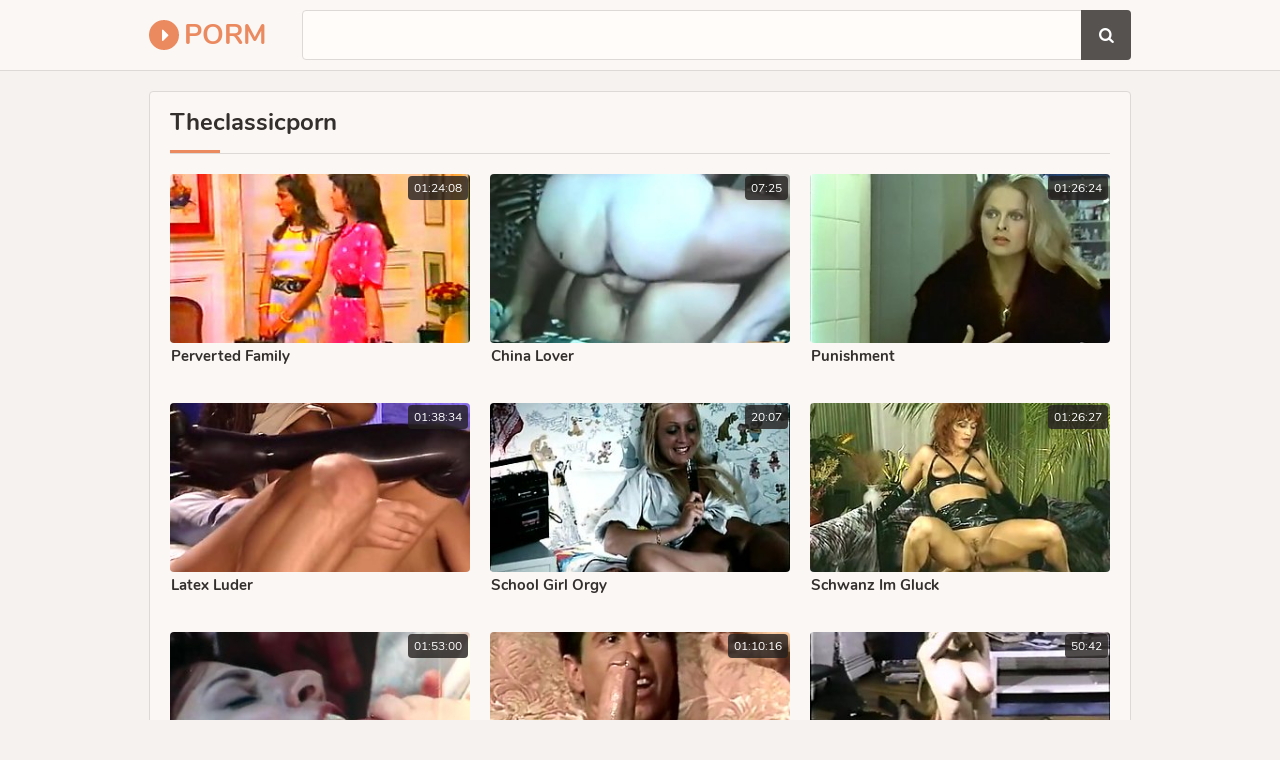

--- FILE ---
content_type: text/html; charset=UTF-8
request_url: https://porm.club/c/theclassicporn/
body_size: 3974
content:
<!DOCTYPE html>
<html lang="en">
<head>
	<meta charset="utf-8">
    <title>Theclassicporn Porm: Sex Tube & Free Porn</title>
	<meta name="viewport" content="width=device-width, initial-scale=1.0">
	<style type="text/css">body{background-color:#f5f2f0}.cont-ins,.top,.foot{background-color:#faf7f5}.findfield,.bottom-pages a:hover,.bottom-pages a.active,.bottom-pages li.active a{background-color:#fffcfa}img,.pre-th-img,.b-s{background-color:#e6e3e1}.top,.findfield,.cont-ins,.bottom-pages,.bottom-pages a:hover,.bottom-pages a.active,.bottom-pages li.active a,.name-sort,.foot{border-color:#dcd9d7}body,.pre-th li{color:#827f7d}a:hover,.logo a span,.bottom-pages a.active,.bottom-pages li.active a,.foot span,.links-list a span.val i{color:#eb895f}.logo a i,.find button:hover,h1:after,h2:after{background-color:#eb895f;color:#fff}a,.logo a,h1,h2{color:#322f2d}.pre-th .dur{background-color:rgba(35,32,30,0.8);color:#fff}.find button{background-color:#555250;color:#fff}@font-face{font-family:'Nunito';font-style:normal;font-weight:400;font-display:swap;src:url(/fonts/nunito.eot);src:local('Nunito Regular'),local(Nunito-Regular),url(/fonts/nunito.eot?#iefix) format("embedded-opentype"),url(/fonts/nunito.woff2) format("woff2"),url(/fonts/nunito.woff) format("woff"),url(/fonts/nunito.ttf) format("truetype"),url(/fonts/nunito.svg#Nunito) format("svg")}@font-face{font-family:'Nunito';font-style:normal;font-weight:700;font-display:swap;src:url(/fonts/nunito-700.eot);src:local('Nunito Bold'),local(Nunito-Bold),url(/fonts/nunito-700.eot?#iefix) format("embedded-opentype"),url(/fonts/nunito-700.woff2) format("woff2"),url(/fonts/nunito-700.woff) format("woff"),url(/fonts/nunito-700.ttf) format("truetype"),url(/fonts/nunito-700.svg#Nunito) format("svg")}@font-face{font-family:'fontello';src:url(/fonts/fontello.eot);src:url(/fonts/fontello.eot?#iefix) format("embedded-opentype"),url(/fonts/fontello.woff2) format("woff2"),url(/fonts/fontello.woff) format("woff"),url(/fonts/fontello.ttf) format("truetype"),url(/fonts/fontello.svg#fontello) format("svg");font-weight:400;font-style:normal;font-display:block}body,html,div,p,a,ul,li,input,button,form,span,img,h1,h2{margin:0;padding:0}div,ul,li,a,span{overflow:hidden}body,input{font-family:'Nunito',Arial,sans-serif}li{list-style-type:none}img{display:block}a{text-decoration:none}h1,h2{font-weight:700}h1{font-size:24px;line-height:30px;margin:10px 5px 0;position:relative;padding-bottom:8px}h1:after{content:"";position:absolute;height:3px;bottom:0;left:0;width:50px}h2{margin:10px 5px 0;font-size:22px;line-height:28px;position:relative;padding-bottom:8px}h2:after{content:"";position:absolute;height:3px;bottom:0;left:0;width:50px}.top{border-bottom-style:solid;border-bottom-width:1px;padding-bottom:10px;text-align:center}.cont{margin:0 auto;max-width:992px}.logo{display:block;float:left;vertical-align:top;margin:15px 5px 0}.logo a{display:block;height:30px;line-height:30px;font-size:16px;text-transform:uppercase;font-weight:700}.logo a i{display:block;float:left;margin-right:5px;width:20px;padding:0 4px 0 6px;height:30px;line-height:30px;text-align:center;border-radius:50%;font-size:20px}.find{padding:10px 5px 0}.find form{position:relative}.findfield{border-style:solid;border-width:1px;height:38px;line-height:38px;padding:0 50px 0 15px;border-radius:4px}.find input{background:none;border:0 none;width:100%;outline:0 none;font-size:16px;height:inherit;line-height:inherit}.find button{position:absolute;top:0;right:0;border:0 none;border-radius:0 4px 4px 0;cursor:pointer;outline:0 none;width:40px;font-size:16px;height:40px;line-height:40px}.find button i{height:inherit;line-height:inherit;display:block}.name-sort{border-bottom-style:solid;border-bottom-width:1px;margin:0 5px}.name-sort h1{float:left;margin-right:15px;margin-left:0}.name-sort h2{margin-left:0}.pre-th{width:50%;float:left}.pre-th-ins{margin:10px 1px 0}.pre-th a{display:block}.pre-th-img{position:relative;padding-bottom:56.25%;border-radius:4px}.pre-th-img img{position:absolute;top:0;left:0;width:100%;height:100%}.pre-th .dur{right:2px;top:2px;display:block;border-radius:4px;height:24px;line-height:24px;padding:0 6px;font-size:12px;position:absolute}.pre-th p{display:block;height:36px;line-height:18px;font-size:14px;overflow:hidden;font-weight:700;margin-top:4px;padding:0 5px}.pre-th ul{height:16px;line-height:16px;font-size:13px;margin-top:4px}.pre-th li{float:left;margin-right:20px;padding-left:.5px}.pre-th li:last-child{margin-right:0}.pre-th .val-2{font-size:16px}.pre-th-meta-2 p{height:20px;height:20px;line-height:20px;font-size:16px}.bottom-pages{border-top-style:solid;border-top-width:1px;margin-top:20px;font-size:0;text-align:center;padding-top:16px}.bottom-pages li{display:inline-block;vertical-align:top;margin:4px 2px 0}.bottom-pages a,.bottom-pages span{border-style:solid;border-width:1px;border-color:transparent;padding:0 5px;border-radius:15px;min-width:20px;height:30px;line-height:30px;font-size:14px;display:block}.bottom-pages a.more{padding:0 20px;font-size:16px}.links-list{font-size:0;margin-top:8px}.links-list li{page-break-inside:avoid;break-inside:avoid;padding:5px 5px 0}.links-list a{float:left;width:100%;display:block}.links-list a span{display:block;white-space:nowrap;font-size:14px;padding-left:.5px;height:30px;line-height:30px}.links-list a span.val{font-weight:700}.foot{border-top-style:solid;border-top-width:1px;padding:10px 5px 20px;font-size:15px;line-height:20px;margin-top:20px;text-align:center}.foot p{margin-top:10px}@media all and (min-width: 400px){.logo a{font-size:18px}}@media all and (min-width: 500px){.logo a{font-size:20px}.links-list ul{column-count:2;-moz-column-count:2;-webkit-column-count:2}.bottom-pages a,.bottom-pages span{border-radius:20px;min-width:30px;height:40px;line-height:40px;font-size:16px}}@media all and (min-width: 640px){.cont-ins{border-style:solid;border-width:1px;margin:10px 5px 0;border-radius:4px;padding:0 5px 10px}.pre-th{width:33.3333%}.pre-th-ins{margin:10px 5px 0}.pre-th p{padding-left:.5px}.logo{margin-top:20px}.logo a{font-size:24px}.findfield{height:48px;line-height:48px;padding-right:60px}.find button{width:50px;height:50px;line-height:50px}.b-s-2{display:inline-block}.bottom-pages{padding-top:10px}.bottom-pages li{margin:10px 5px 0}.links-list ul{column-count:3;-moz-column-count:3;-webkit-column-count:3}}@media all and (min-width: 660px){.vid-b-s{margin:10px 5px 0}}@media all and (min-width: 1012px){.cont{width:992px;max-width:100%}.logo{margin:20px 30px 0 5px}.logo a{font-size:28px}h1{padding-bottom:16px}.name-sort{padding-bottom:0;margin:5px 10px 0}.cont-ins{padding:0 10px 20px;margin-top:20px}.pre-th{width:320px}.pre-th-ins{margin:20px 10px 0}.pre-th p{font-size:15px}.pre-th-meta-2 p{height:22px;height:22px;line-height:22px;font-size:18px}.b-wrap{margin-top:0}.b-s-3{display:inline-block}.b-s{margin:20px 10px 0}.bottom-pages{margin:30px 10px 0}.bottom-pages a,.bottom-pages span{border-radius:25px;min-width:40px;height:50px;line-height:50px}.links-list ul{column-count:4;-moz-column-count:4;-webkit-column-count:4}.links-list li{padding:8px 10px 0}.links-list a span.val{font-size:16px}.links-list a span.tot{font-size:13px}}@media all and (min-width: 1332px){.cont{width:1312px}h1{font-size:26px}.logo{margin-right:35px}.logo,.top ul{margin-top:15px}.logo a{height:40px;line-height:40px;font-size:32px}.logo a i{width:30px;padding:0 4px 0 6px;height:40px;line-height:40px;font-size:28px}.top li{margin-left:34px;font-size:16px}.top li a,.top li div{height:40px;line-height:40px}.b-s-4{display:inline-block}.links-list ul{column-count:6;-moz-column-count:6;-webkit-column-count:6}}@media all and (min-width: 1652px){.cont{width:1632px}.logo{margin-right:40px}.logo a{font-size:36px}.top li{margin-left:39px;font-size:18px}.b-s-5{display:inline-block}.links-list ul{column-count:8;-moz-column-count:8;-webkit-column-count:8}}.fa{display:inline-block;font:normal normal normal 14px/1 fontello;font-size:inherit;text-rendering:auto;-webkit-font-smoothing:antialiased;-moz-osx-font-smoothing:grayscale}.fa-search:before{content:"\f002"}.fa-check:before{content:"\f00c"}.fa-tag:before{content:"\f02b"}.fa-caret-right:before{content:"\f0da"}.fa-play-circle:before{content:"\f144"}</style>
	<meta name="apple-touch-fullscreen" content="YES">
	<meta name="rating" content="RTA-5042-1996-1400-1577-RTA">
	<meta name="referrer" content="unsafe-url">
	<link href="https://porm.club/c/theclassicporn/" rel="canonical">
</head>
<body>
<div class="top">
	<div class="cont">
		<div class="logo">
			<a href="/" target="_self">
				<i class="fa fa-caret-right"></i> <span>Porm</span>
			</a>
		</div>
        <div class="find">
			<form method="get" action="/search" target="_blank">
				<div class="findfield">
					<input type="text" name="q" required>
				</div>
				<button type="submit" title="Search"><i class="fa fa-search"></i></button>
			</form>
        </div>
    </div>
</div>
<div class="cont">
	<div class="cont-ins">
		<div class="name-sort">
			<h1>Theclassicporn</h1>
		</div>
		<div class="pre-th-cont">
			
			<div class="pre-th">
				<div class="pre-th-ins">
					<a href="/u?li=UwsIB1NRAldSBWgHAA~~.dGhlY2xhc3NpY3Bvcm4~.WEZNExVZGx0SXlJVXFZHFV5TFltGDxgCDQ4ZT15TB1ZDHQhWVFsDAUlGUkRGUkYSUlRJC0QTWQwNXgcJBQ9R" target="_blank">
						<div class="pre-th-img">
							<img src="https://cache.porm.club/c9/1d/c91d526e43_10.jpg" alt="Perverted Family">
							<span class="dur">01:24:08</span>
						</div>
						<div class="pre-th-meta">
							<p>Perverted Family</p>
						</div>
					</a>
				</div>
			</div><div class="pre-th">
				<div class="pre-th-ins">
					<a href="/u?li=UwdYWgNSUABUAmgEAA~~.dGhlY2xhc3NpY3Bvcm4~.WEZNExVZGx0SXlJVXFZHFV5TFltGDxgCDQ4ZT15TB1ZDHQhWV1AMAElVX19eVhtZR0IJWVtcB1FQWwU~" target="_blank">
						<div class="pre-th-img">
							<img src="https://cache.porm.club/c5/a9/c5a9e1d224_20.jpg" alt="China Lover">
							<span class="dur">07:25</span>
						</div>
						<div class="pre-th-meta">
							<p>China Lover</p>
						</div>
					</a>
				</div>
			</div><div class="pre-th">
				<div class="pre-th-ins">
					<a href="/u?li=A1AIUVRRAwIDV2gB.dGhlY2xhc3NpY3Bvcm4~.WEZNExVZGx0SXlJVXFZHFV5TFltGDxgCDQ4ZT15TB1ZDHQ5WUFcHHUkJR0RfWltbBgBUDAc~" target="_blank">
						<div class="pre-th-img">
							<img src="https://cache.porm.club/3b/12/3b122270ea_7.jpg" alt="Punishment">
							<span class="dur">01:26:24</span>
						</div>
						<div class="pre-th-meta">
							<p>Punishment</p>
						</div>
					</a>
				</div>
			</div><div class="pre-th">
				<div class="pre-th-ins">
					<a href="/u?li=VQBYVwMCUlRVUmgP.dGhlY2xhc3NpY3Bvcm4~.WEZNExVZGx0SXlJVXFZHFV5TFltGDxgCDQ4ZT15TB1ZDHQhWUlMBBElaVkJVTwdJCEAUW1kOC1BSUQ4K" target="_blank">
						<div class="pre-th-img">
							<img src="https://cache.porm.club/e2/a4/e2a4eaff3d_9.jpg" alt="Latex Luder">
							<span class="dur">01:38:34</span>
						</div>
						<div class="pre-th-meta">
							<p>Latex Luder</p>
						</div>
					</a>
				</div>
			</div><div class="pre-th">
				<div class="pre-th-ins">
					<a href="/u?li=CQUIV1cGBAZXD2gEBA~~.dGhlY2xhc3NpY3Bvcm4~.WEZNExVZGx0SXlJVXFZHFV5TFltGDxgCDQ4ZT15TB1ZDHQhWV1sCA0lFVF5fWFhVGA8WRlsMWVxTUwQBBA~~" target="_blank">
						<div class="pre-th-img">
							<img src="https://cache.porm.club/97/14/97141e0419_24.jpg" alt="School Girl Orgy">
							<span class="dur">20:07</span>
						</div>
						<div class="pre-th-meta">
							<p>School Girl Orgy</p>
						</div>
					</a>
				</div>
			</div><div class="pre-th">
				<div class="pre-th-ins">
					<a href="/u?li=AQoKVAJQBVEABmgEBA~~.dGhlY2xhc3NpY3Bvcm4~.WEZNExVZGx0SXlJVXFZHFV5TFltGDxgCDQ4ZT15TB1ZDHQhWVFsCCklFVF5HVlocBR9ZREYOWw5fUgYLDwQ~" target="_blank">
						<div class="pre-th-img">
							<img src="https://cache.porm.club/18/37/1837d31cf0_24.jpg" alt="Schwanz Im Gluck">
							<span class="dur">01:26:27</span>
						</div>
						<div class="pre-th-meta">
							<p>Schwanz Im Gluck</p>
						</div>
					</a>
				</div>
			</div><div class="pre-th">
				<div class="pre-th-ins">
					<a href="/u?li=BVENWgVQVwBWUmgA.dGhlY2xhc3NpY3Bvcm4~.WEZNExVZGx0SXlJVXFZHFV5TFltGDxgCDQ4ZT15TB1ZDHQhWXlEGBEkHDgEARAxJCEAUW1kOC1BSUQ4K" target="_blank">
						<div class="pre-th-img">
							<img src="https://cache.porm.club/5c/49/5c49c3c20d_6.jpg" alt="1970s Fuck Fest, Busty And Pregnant">
							<span class="dur">01:53:00</span>
						</div>
						<div class="pre-th-meta">
							<p>1970s Fuck Fest, Busty And Pregnant</p>
						</div>
					</a>
				</div>
			</div><div class="pre-th">
				<div class="pre-th-ins">
					<a href="/u?li=BwVcAVBWUlFSB2gF.dGhlY2xhc3NpY3Bvcm4~.WEZNExVZGx0SXlJVXFZHFV5TFltGDxgCDQ4ZT15TB1ZDHQpTUVMAHVcCARkPR0YJWl9bBQRTDlI~" target="_blank">
						<div class="pre-th-img">
							<img src="https://cache.porm.club/77/eb/77eb65fc41_3.jpg" alt="Valley of the Bi Dolls">
							<span class="dur">01:10:16</span>
						</div>
						<div class="pre-th-meta">
							<p>Valley of the Bi Dolls</p>
						</div>
					</a>
				</div>
			</div><div class="pre-th">
				<div class="pre-th-ins">
					<a href="/u?li=VQJdAQAFUFQDAmgC.dGhlY2xhc3NpY3Bvcm4~.WEZNExVZGx0SXlJVXFZHFV5TFltGDxgCDQ4ZT15TB1ZDHQtQVloEHRFEUkVEW10IUB0EUVUUQggHEBkGR0UNVF8PCFNUWwc~" target="_blank">
						<div class="pre-th-img">
							<img src="https://cache.porm.club/e0/db/e0dbffdfe4_4.jpg" alt="Wrestling Beauties">
							<span class="dur">50:42</span>
						</div>
						<div class="pre-th-meta">
							<p>Wrestling Beauties</p>
						</div>
					</a>
				</div>
			</div>
	</div>
	<div class="bottom-pages">
		<ul>
			<li class="active"><span>1</span></li>
		</ul>
	</div>
	
</div>
<div class="foot">
	<div class="cont">
		<p><span>Porm.club</span></p>
	</div>
</div>
<script type="text/javascript" src="/lazy.js" async></script>
</body>
</html>

--- FILE ---
content_type: text/javascript
request_url: https://porm.club/lazy.js
body_size: 602
content:
(function(d,b){function k(a){var b="t="+encodeURIComponent(c.toString())+"&l="+a.src;c=[];setTimeout(function(){var a=new XMLHttpRequest;a.open("POST","/c",!0);a.setRequestHeader("Content-type","application/x-www-form-urlencoded");a.send(b)},200)};var c=[],e=[].slice.call(d.querySelectorAll("img.lazy")),f=[].slice.call(d.querySelectorAll(".pre-th-img>img:not(.exc)"));if("IntersectionObserver"in b&&"IntersectionObserverEntry"in b&&"isIntersecting"in b.IntersectionObserverEntry.prototype){var q=new IntersectionObserver(function(a){a.forEach(function(a){a.isIntersecting&&(a=a.target,a.removeAttribute("srcset"),a.classList.remove("lazy"),q.unobserve(a))})},{rootMargin:"500px"});e.forEach(function(a){q.observe(a)});
var r=new IntersectionObserver(function(a){a.forEach(function(a){a.isIntersecting&&(a=a.target,a.complete?c.push(a.src):(a.onload=function(){c.push(this.src)},a.onerror=function(){c.push("~"+this.src)}),a.onclick=function(){k(this);this.onclick=null},r.unobserve(a))})},{threshold:.9});f.forEach(function(a){r.observe(a)})}else{var m=!1,h=function(){!1===m&&(m=!0,setTimeout(function(){e.length&&e.forEach(function(a){a.getBoundingClientRect().top<=b.innerHeight+500&&-500<a.getBoundingClientRect().bottom&&
(a.removeAttribute("srcset"),a.classList.remove("lazy"),e=e.filter(function(b){return b!==a}))});f.length&&f.forEach(function(a){a.getBoundingClientRect().bottom<=b.innerHeight&&0<=a.getBoundingClientRect().top&&(a.complete?c.push(a.src):(a.onload=function(){c.push(this.src)},a.onerror=function(){c.push("~"+this.src)}),a.onclick=function(){k(this);this.onclick=null},f=f.filter(function(b){return b!==a}))});m=!1},200))};d.addEventListener("scroll",h);b.addEventListener("resize",h);b.addEventListener("orientationchange",
h);h()}})(document,window);